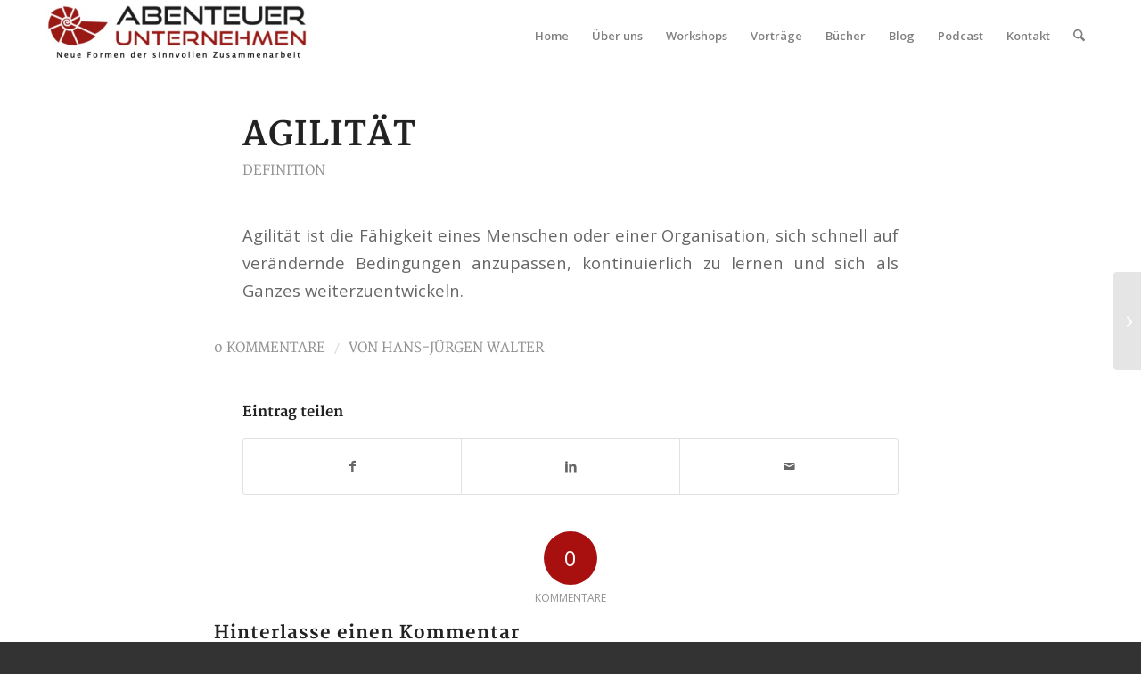

--- FILE ---
content_type: application/javascript
request_url: https://abenteuer-unternehmen.de/wp-content/plugins/wp_glossary/assets/js/jquery.tooltipster.min.js?ver=6.9
body_size: 4646
content:
/* Tooltipster v3.3.0 */;(function(e,t,n){function s(t,n){this.bodyOverflowX;this.callbacks={hide:[],show:[]};this.checkInterval=null;this.Content;this.$el=e(t);this.$elProxy;this.elProxyPosition;this.enabled=true;this.options=e.extend({},i,n);this.mouseIsOverProxy=false;this.namespace="tooltipster-"+Math.round(Math.random()*1e5);this.Status="hidden";this.timerHide=null;this.timerShow=null;this.$tooltip;this.options.iconTheme=this.options.iconTheme.replace(".","");this.options.theme=this.options.theme.replace(".","");this._init()}function o(t,n){var r=true;e.each(t,function(e,i){if(typeof n[e]==="undefined"||t[e]!==n[e]){r=false;return false}});return r}function f(){return!a&&u}function l(){var e=n.body||n.documentElement,t=e.style,r="transition";if(typeof t[r]=="string"){return true}v=["Moz","Webkit","Khtml","O","ms"],r=r.charAt(0).toUpperCase()+r.substr(1);for(var i=0;i<v.length;i++){if(typeof t[v[i]+r]=="string"){return true}}return false}var r="tooltipster",i={animation:"fade",arrow:true,arrowColor:"",autoClose:true,content:null,contentAsHTML:false,contentCloning:true,debug:true,delay:200,minWidth:0,maxWidth:null,functionInit:function(e,t){},functionBefore:function(e,t){t()},functionReady:function(e,t){},functionAfter:function(e){},hideOnClick:false,icon:"(?)",iconCloning:true,iconDesktop:false,iconTouch:false,iconTheme:"tooltipster-icon",interactive:false,interactiveTolerance:350,multiple:false,offsetX:0,offsetY:0,onlyOne:false,position:"top",positionTracker:false,positionTrackerCallback:function(e){if(this.option("trigger")=="hover"&&this.option("autoClose")){this.hide()}},restoration:"current",speed:350,timer:0,theme:"tooltipster-default",touchDevices:true,trigger:"hover",updateAnimation:true};s.prototype={_init:function(){var t=this;if(n.querySelector){var r=null;if(t.$el.data("tooltipster-initialTitle")===undefined){r=t.$el.attr("title");if(r===undefined)r=null;t.$el.data("tooltipster-initialTitle",r)}if(t.options.content!==null){t._content_set(t.options.content)}else{t._content_set(r)}var i=t.options.functionInit.call(t.$el,t.$el,t.Content);if(typeof i!=="undefined")t._content_set(i);t.$el.removeAttr("title").addClass("tooltipstered");if(!u&&t.options.iconDesktop||u&&t.options.iconTouch){if(typeof t.options.icon==="string"){t.$elProxy=e('<span class="'+t.options.iconTheme+'"></span>');t.$elProxy.text(t.options.icon)}else{if(t.options.iconCloning)t.$elProxy=t.options.icon.clone(true);else t.$elProxy=t.options.icon}t.$elProxy.insertAfter(t.$el)}else{t.$elProxy=t.$el}if(t.options.trigger=="hover"){t.$elProxy.on("mouseenter."+t.namespace,function(){if(!f()||t.options.touchDevices){t.mouseIsOverProxy=true;t._show()}}).on("mouseleave."+t.namespace,function(){if(!f()||t.options.touchDevices){t.mouseIsOverProxy=false}});if(u&&t.options.touchDevices){t.$elProxy.on("touchstart."+t.namespace,function(){t._showNow()})}}else if(t.options.trigger=="click"){t.$elProxy.on("click."+t.namespace,function(){if(!f()||t.options.touchDevices){t._show()}})}}},_show:function(){var e=this;if(e.Status!="shown"&&e.Status!="appearing"){if(e.options.delay){e.timerShow=setTimeout(function(){if(e.options.trigger=="click"||e.options.trigger=="hover"&&e.mouseIsOverProxy){e._showNow()}},e.options.delay)}else e._showNow()}},_showNow:function(n){var r=this;r.options.functionBefore.call(r.$el,r.$el,function(){if(r.enabled&&r.Content!==null){if(n)r.callbacks.show.push(n);r.callbacks.hide=[];clearTimeout(r.timerShow);r.timerShow=null;clearTimeout(r.timerHide);r.timerHide=null;if(r.options.onlyOne){e(".tooltipstered").not(r.$el).each(function(t,n){var r=e(n),i=r.data("tooltipster-ns");e.each(i,function(e,t){var n=r.data(t),i=n.status(),s=n.option("autoClose");if(i!=="hidden"&&i!=="disappearing"&&s){n.hide()}})})}var i=function(){r.Status="shown";e.each(r.callbacks.show,function(e,t){t.call(r.$el)});r.callbacks.show=[]};if(r.Status!=="hidden"){var s=0;if(r.Status==="disappearing"){r.Status="appearing";if(l()){r.$tooltip.clearQueue().removeClass("tooltipster-dying").addClass("tooltipster-"+r.options.animation+"-show");if(r.options.speed>0)r.$tooltip.delay(r.options.speed);r.$tooltip.queue(i)}else{r.$tooltip.stop().fadeIn(i)}}else if(r.Status==="shown"){i()}}else{r.Status="appearing";var s=r.options.speed;r.bodyOverflowX=e("body").css("overflow-x");e("body").css("overflow-x","hidden");var o="tooltipster-"+r.options.animation,a="-webkit-transition-duration: "+r.options.speed+"ms; -webkit-animation-duration: "+r.options.speed+"ms; -moz-transition-duration: "+r.options.speed+"ms; -moz-animation-duration: "+r.options.speed+"ms; -o-transition-duration: "+r.options.speed+"ms; -o-animation-duration: "+r.options.speed+"ms; -ms-transition-duration: "+r.options.speed+"ms; -ms-animation-duration: "+r.options.speed+"ms; transition-duration: "+r.options.speed+"ms; animation-duration: "+r.options.speed+"ms;",f=r.options.minWidth?"min-width:"+Math.round(r.options.minWidth)+"px;":"",c=r.options.maxWidth?"max-width:"+Math.round(r.options.maxWidth)+"px;":"",h=r.options.interactive?"pointer-events: auto;":"";r.$tooltip=e('<div class="tooltipster-base '+r.options.theme+'" style="'+f+" "+c+" "+h+" "+a+'"><div class="tooltipster-content"></div></div>');if(l())r.$tooltip.addClass(o);r._content_insert();r.$tooltip.appendTo("body");r.reposition();r.options.functionReady.call(r.$el,r.$el,r.$tooltip);if(l()){r.$tooltip.addClass(o+"-show");if(r.options.speed>0)r.$tooltip.delay(r.options.speed);r.$tooltip.queue(i)}else{r.$tooltip.css("display","none").fadeIn(r.options.speed,i)}r._interval_set();e(t).on("scroll."+r.namespace+" resize."+r.namespace,function(){r.reposition()});if(r.options.autoClose){e("body").off("."+r.namespace);if(r.options.trigger=="hover"){if(u){setTimeout(function(){e("body").on("touchstart."+r.namespace,function(){r.hide()})},0)}if(r.options.interactive){if(u){r.$tooltip.on("touchstart."+r.namespace,function(e){e.stopPropagation()})}var p=null;r.$elProxy.add(r.$tooltip).on("mouseleave."+r.namespace+"-autoClose",function(){clearTimeout(p);p=setTimeout(function(){r.hide()},r.options.interactiveTolerance)}).on("mouseenter."+r.namespace+"-autoClose",function(){clearTimeout(p)})}else{r.$elProxy.on("mouseleave."+r.namespace+"-autoClose",function(){r.hide()})}if(r.options.hideOnClick){r.$elProxy.on("click."+r.namespace+"-autoClose",function(){r.hide()})}}else if(r.options.trigger=="click"){setTimeout(function(){e("body").on("click."+r.namespace+" touchstart."+r.namespace,function(){r.hide()})},0);if(r.options.interactive){r.$tooltip.on("click."+r.namespace+" touchstart."+r.namespace,function(e){e.stopPropagation()})}}}}if(r.options.timer>0){r.timerHide=setTimeout(function(){r.timerHide=null;r.hide()},r.options.timer+s)}}})},_interval_set:function(){var t=this;t.checkInterval=setInterval(function(){if(e("body").find(t.$el).length===0||e("body").find(t.$elProxy).length===0||t.Status=="hidden"||e("body").find(t.$tooltip).length===0){if(t.Status=="shown"||t.Status=="appearing")t.hide();t._interval_cancel()}else{if(t.options.positionTracker){var n=t._repositionInfo(t.$elProxy),r=false;if(o(n.dimension,t.elProxyPosition.dimension)){if(t.$elProxy.css("position")==="fixed"){if(o(n.position,t.elProxyPosition.position))r=true}else{if(o(n.offset,t.elProxyPosition.offset))r=true}}if(!r){t.reposition();t.options.positionTrackerCallback.call(t,t.$el)}}}},200)},_interval_cancel:function(){clearInterval(this.checkInterval);this.checkInterval=null},_content_set:function(e){if(typeof e==="object"&&e!==null&&this.options.contentCloning){e=e.clone(true)}this.Content=e},_content_insert:function(){var e=this,t=this.$tooltip.find(".tooltipster-content");if(typeof e.Content==="string"&&!e.options.contentAsHTML){t.text(e.Content)}else{t.empty().append(e.Content)}},_update:function(e){var t=this;t._content_set(e);if(t.Content!==null){if(t.Status!=="hidden"){t._content_insert();t.reposition();if(t.options.updateAnimation){if(l()){t.$tooltip.css({width:"","-webkit-transition":"all "+t.options.speed+"ms, width 0ms, height 0ms, left 0ms, top 0ms","-moz-transition":"all "+t.options.speed+"ms, width 0ms, height 0ms, left 0ms, top 0ms","-o-transition":"all "+t.options.speed+"ms, width 0ms, height 0ms, left 0ms, top 0ms","-ms-transition":"all "+t.options.speed+"ms, width 0ms, height 0ms, left 0ms, top 0ms",transition:"all "+t.options.speed+"ms, width 0ms, height 0ms, left 0ms, top 0ms"}).addClass("tooltipster-content-changing");setTimeout(function(){if(t.Status!="hidden"){t.$tooltip.removeClass("tooltipster-content-changing");setTimeout(function(){if(t.Status!=="hidden"){t.$tooltip.css({"-webkit-transition":t.options.speed+"ms","-moz-transition":t.options.speed+"ms","-o-transition":t.options.speed+"ms","-ms-transition":t.options.speed+"ms",transition:t.options.speed+"ms"})}},t.options.speed)}},t.options.speed)}else{t.$tooltip.fadeTo(t.options.speed,.5,function(){if(t.Status!="hidden"){t.$tooltip.fadeTo(t.options.speed,1)}})}}}}else{t.hide()}},_repositionInfo:function(e){return{dimension:{height:e.outerHeight(false),width:e.outerWidth(false)},offset:e.offset(),position:{left:parseInt(e.css("left")),top:parseInt(e.css("top"))}}},hide:function(n){var r=this;if(n)r.callbacks.hide.push(n);r.callbacks.show=[];clearTimeout(r.timerShow);r.timerShow=null;clearTimeout(r.timerHide);r.timerHide=null;var i=function(){e.each(r.callbacks.hide,function(e,t){t.call(r.$el)});r.callbacks.hide=[]};if(r.Status=="shown"||r.Status=="appearing"){r.Status="disappearing";var s=function(){r.Status="hidden";if(typeof r.Content=="object"&&r.Content!==null){r.Content.detach()}r.$tooltip.remove();r.$tooltip=null;e(t).off("."+r.namespace);e("body").off("."+r.namespace).css("overflow-x",r.bodyOverflowX);e("body").off("."+r.namespace);r.$elProxy.off("."+r.namespace+"-autoClose");r.options.functionAfter.call(r.$el,r.$el);i()};if(l()){r.$tooltip.clearQueue().removeClass("tooltipster-"+r.options.animation+"-show").addClass("tooltipster-dying");if(r.options.speed>0)r.$tooltip.delay(r.options.speed);r.$tooltip.queue(s)}else{r.$tooltip.stop().fadeOut(r.options.speed,s)}}else if(r.Status=="hidden"){i()}return r},show:function(e){this._showNow(e);return this},update:function(e){return this.content(e)},content:function(e){if(typeof e==="undefined"){return this.Content}else{this._update(e);return this}},reposition:function(){var n=this;if(e("body").find(n.$tooltip).length!==0){n.$tooltip.css("width","");n.elProxyPosition=n._repositionInfo(n.$elProxy);var r=null,i=e(t).width(),s=n.elProxyPosition,o=n.$tooltip.outerWidth(false),u=n.$tooltip.innerWidth()+1,a=n.$tooltip.outerHeight(false);if(n.$elProxy.is("area")){var f=n.$elProxy.attr("shape"),l=n.$elProxy.parent().attr("name"),c=e('img[usemap="#'+l+'"]'),h=c.offset().left,p=c.offset().top,d=n.$elProxy.attr("coords")!==undefined?n.$elProxy.attr("coords").split(","):undefined;if(f=="circle"){var v=parseInt(d[0]),m=parseInt(d[1]),g=parseInt(d[2]);s.dimension.height=g*2;s.dimension.width=g*2;s.offset.top=p+m-g;s.offset.left=h+v-g}else if(f=="rect"){var v=parseInt(d[0]),m=parseInt(d[1]),y=parseInt(d[2]),b=parseInt(d[3]);s.dimension.height=b-m;s.dimension.width=y-v;s.offset.top=p+m;s.offset.left=h+v}else if(f=="poly"){var w=[],E=[],S=0,x=0,T=0,N=0,C="even";for(var k=0;k<d.length;k++){var L=parseInt(d[k]);if(C=="even"){if(L>T){T=L;if(k===0){S=T}}if(L<S){S=L}C="odd"}else{if(L>N){N=L;if(k==1){x=N}}if(L<x){x=L}C="even"}}s.dimension.height=N-x;s.dimension.width=T-S;s.offset.top=p+x;s.offset.left=h+S}else{s.dimension.height=c.outerHeight(false);s.dimension.width=c.outerWidth(false);s.offset.top=p;s.offset.left=h}}var A=0,O=0,M=0,_=parseInt(n.options.offsetY),D=parseInt(n.options.offsetX),P=n.options.position;function H(){var n=e(t).scrollLeft();if(A-n<0){r=A-n;A=n}if(A+o-n>i){r=A-(i+n-o);A=i+n-o}}function B(n,r){if(s.offset.top-e(t).scrollTop()-a-_-12<0&&r.indexOf("top")>-1){P=n}if(s.offset.top+s.dimension.height+a+12+_>e(t).scrollTop()+e(t).height()&&r.indexOf("bottom")>-1){P=n;M=s.offset.top-a-_-12}}if(P=="top"){var j=s.offset.left+o-(s.offset.left+s.dimension.width);A=s.offset.left+D-j/2;M=s.offset.top-a-_-12;H();B("bottom","top")}if(P=="top-left"){A=s.offset.left+D;M=s.offset.top-a-_-12;H();B("bottom-left","top-left")}if(P=="top-right"){A=s.offset.left+s.dimension.width+D-o;M=s.offset.top-a-_-12;H();B("bottom-right","top-right")}if(P=="bottom"){var j=s.offset.left+o-(s.offset.left+s.dimension.width);A=s.offset.left-j/2+D;M=s.offset.top+s.dimension.height+_+12;H();B("top","bottom")}if(P=="bottom-left"){A=s.offset.left+D;M=s.offset.top+s.dimension.height+_+12;H();B("top-left","bottom-left")}if(P=="bottom-right"){A=s.offset.left+s.dimension.width+D-o;M=s.offset.top+s.dimension.height+_+12;H();B("top-right","bottom-right")}if(P=="left"){A=s.offset.left-D-o-12;O=s.offset.left+D+s.dimension.width+12;var F=s.offset.top+a-(s.offset.top+s.dimension.height);M=s.offset.top-F/2-_;if(A<0&&O+o>i){var I=parseFloat(n.$tooltip.css("border-width"))*2,q=o+A-I;n.$tooltip.css("width",q+"px");a=n.$tooltip.outerHeight(false);A=s.offset.left-D-q-12-I;F=s.offset.top+a-(s.offset.top+s.dimension.height);M=s.offset.top-F/2-_}else if(A<0){A=s.offset.left+D+s.dimension.width+12;r="left"}}if(P=="right"){A=s.offset.left+D+s.dimension.width+12;O=s.offset.left-D-o-12;var F=s.offset.top+a-(s.offset.top+s.dimension.height);M=s.offset.top-F/2-_;if(A+o>i&&O<0){var I=parseFloat(n.$tooltip.css("border-width"))*2,q=i-A-I;n.$tooltip.css("width",q+"px");a=n.$tooltip.outerHeight(false);F=s.offset.top+a-(s.offset.top+s.dimension.height);M=s.offset.top-F/2-_}else if(A+o>i){A=s.offset.left-D-o-12;r="right"}}if(n.options.arrow){var R="tooltipster-arrow-"+P;if(n.options.arrowColor.length<1){var U=n.$tooltip.css("background-color")}else{var U=n.options.arrowColor}if(!r){r=""}else if(r=="left"){R="tooltipster-arrow-right";r=""}else if(r=="right"){R="tooltipster-arrow-left";r=""}else{r="left:"+Math.round(r)+"px;"}if(P=="top"||P=="top-left"||P=="top-right"){var z=parseFloat(n.$tooltip.css("border-bottom-width")),W=n.$tooltip.css("border-bottom-color")}else if(P=="bottom"||P=="bottom-left"||P=="bottom-right"){var z=parseFloat(n.$tooltip.css("border-top-width")),W=n.$tooltip.css("border-top-color")}else if(P=="left"){var z=parseFloat(n.$tooltip.css("border-right-width")),W=n.$tooltip.css("border-right-color")}else if(P=="right"){var z=parseFloat(n.$tooltip.css("border-left-width")),W=n.$tooltip.css("border-left-color")}else{var z=parseFloat(n.$tooltip.css("border-bottom-width")),W=n.$tooltip.css("border-bottom-color")}if(z>1){z++}var X="";if(z!==0){var V="",J="border-color: "+W+";";if(R.indexOf("bottom")!==-1){V="margin-top: -"+Math.round(z)+"px;"}else if(R.indexOf("top")!==-1){V="margin-bottom: -"+Math.round(z)+"px;"}else if(R.indexOf("left")!==-1){V="margin-right: -"+Math.round(z)+"px;"}else if(R.indexOf("right")!==-1){V="margin-left: -"+Math.round(z)+"px;"}X='<span class="tooltipster-arrow-border" style="'+V+" "+J+';"></span>'}n.$tooltip.find(".tooltipster-arrow").remove();var K='<div class="'+R+' tooltipster-arrow" style="'+r+'">'+X+'<span style="border-color:'+U+';"></span></div>';n.$tooltip.append(K)}n.$tooltip.css({top:Math.round(M)+"px",left:Math.round(A)+"px"})}return n},enable:function(){this.enabled=true;return this},disable:function(){this.hide();this.enabled=false;return this},destroy:function(){var t=this;t.hide();if(t.$el[0]!==t.$elProxy[0]){t.$elProxy.remove()}t.$el.removeData(t.namespace).off("."+t.namespace);var n=t.$el.data("tooltipster-ns");if(n.length===1){var r=null;if(t.options.restoration==="previous"){r=t.$el.data("tooltipster-initialTitle")}else if(t.options.restoration==="current"){r=typeof t.Content==="string"?t.Content:e("<div></div>").append(t.Content).html()}if(r){t.$el.attr("title",r)}t.$el.removeClass("tooltipstered").removeData("tooltipster-ns").removeData("tooltipster-initialTitle")}else{n=e.grep(n,function(e,n){return e!==t.namespace});t.$el.data("tooltipster-ns",n)}return t},elementIcon:function(){return this.$el[0]!==this.$elProxy[0]?this.$elProxy[0]:undefined},elementTooltip:function(){return this.$tooltip?this.$tooltip[0]:undefined},option:function(e,t){if(typeof t=="undefined")return this.options[e];else{this.options[e]=t;return this}},status:function(){return this.Status}};e.fn[r]=function(){var t=arguments;if(this.length===0){if(typeof t[0]==="string"){var n=true;switch(t[0]){case"setDefaults":e.extend(i,t[1]);break;default:n=false;break}if(n)return true;else return this}else{return this}}else{if(typeof t[0]==="string"){var r="#*$~&";this.each(function(){var n=e(this).data("tooltipster-ns"),i=n?e(this).data(n[0]):null;if(i){if(typeof i[t[0]]==="function"){var s=i[t[0]](t[1],t[2])}else{throw new Error('Unknown method .tooltipster("'+t[0]+'")')}if(s!==i){r=s;return false}}else{throw new Error("You called Tooltipster's \""+t[0]+'" method on an uninitialized element')}});return r!=="#*$~&"?r:this}else{var o=[],u=t[0]&&typeof t[0].multiple!=="undefined",a=u&&t[0].multiple||!u&&i.multiple,f=t[0]&&typeof t[0].debug!=="undefined",l=f&&t[0].debug||!f&&i.debug;this.each(function(){var n=false,r=e(this).data("tooltipster-ns"),i=null;if(!r){n=true}else if(a){n=true}else if(l){console.log('Tooltipster: one or more tooltips are already attached to this element: ignoring. Use the "multiple" option to attach more tooltips.')}if(n){i=new s(this,t[0]);if(!r)r=[];r.push(i.namespace);e(this).data("tooltipster-ns",r);e(this).data(i.namespace,i)}o.push(i)});if(a)return o;else return this}}};var u=!!("ontouchstart"in t);var a=false;e("body").one("mousemove",function(){a=true})})(jQuery,window,document);
